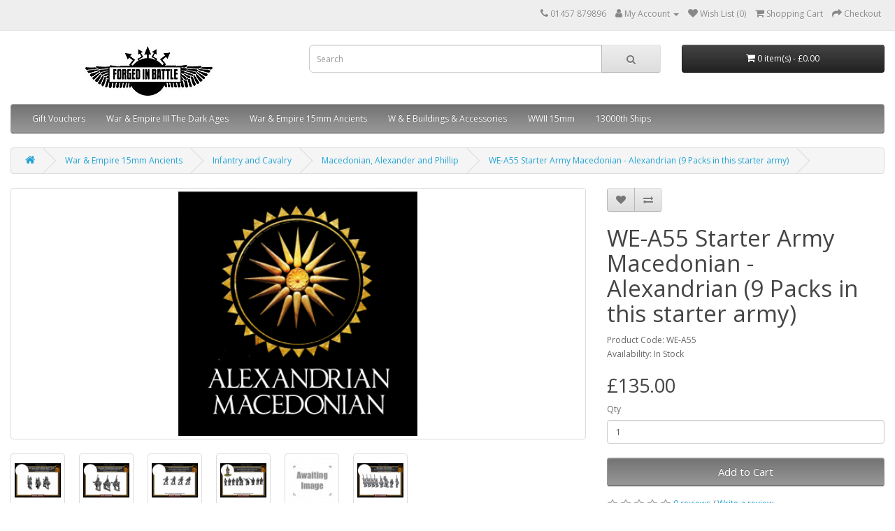

--- FILE ---
content_type: text/html; charset=utf-8
request_url: https://www.forgedinbattle.com/index.php?route=product/product&path=126_161_145&product_id=533
body_size: 6450
content:
<!DOCTYPE html>
<!--[if IE]><![endif]-->
<!--[if IE 8 ]><html dir="ltr" lang="en" class="ie8"><![endif]-->
<!--[if IE 9 ]><html dir="ltr" lang="en" class="ie9"><![endif]-->
<!--[if (gt IE 9)|!(IE)]><!-->
<html dir="ltr" lang="en">
<!--<![endif]-->
<head>
<meta charset="UTF-8" />
<meta name="viewport" content="width=device-width, initial-scale=1">
<meta http-equiv="X-UA-Compatible" content="IE=edge">
<title>WE-A55 Starter Army Macedonian - Alexandrian (9 Packs in this starter army)</title>
<base href="https://www.forgedinbattle.com/" />
<script src="catalog/view/javascript/jquery/jquery-2.1.1.min.js" type="text/javascript"></script>
<link href="catalog/view/javascript/bootstrap/css/bootstrap.min.css" rel="stylesheet" media="screen" />
<script src="catalog/view/javascript/bootstrap/js/bootstrap.min.js" type="text/javascript"></script>
<link href="catalog/view/javascript/font-awesome/css/font-awesome.min.css" rel="stylesheet" type="text/css" />
<link href="//fonts.googleapis.com/css?family=Open+Sans:400,400i,300,700" rel="stylesheet" type="text/css" />
<link href="catalog/view/theme/default/stylesheet/stylesheet.css" rel="stylesheet">
<link href="catalog/view/javascript/jquery/magnific/magnific-popup.css" type="text/css" rel="stylesheet" media="screen" />
<link href="catalog/view/javascript/jquery/datetimepicker/bootstrap-datetimepicker.min.css" type="text/css" rel="stylesheet" media="screen" />
<script src="catalog/view/javascript/jquery/magnific/jquery.magnific-popup.min.js" type="text/javascript"></script>
<script src="catalog/view/javascript/jquery/datetimepicker/moment/moment.min.js" type="text/javascript"></script>
<script src="catalog/view/javascript/jquery/datetimepicker/moment/moment-with-locales.min.js" type="text/javascript"></script>
<script src="catalog/view/javascript/jquery/datetimepicker/bootstrap-datetimepicker.min.js" type="text/javascript"></script>
<script src="catalog/view/javascript/common.js" type="text/javascript"></script>
<link href="https://www.forgedinbattle.com/index.php?route=product/product&amp;product_id=533" rel="canonical" />
<link href="https://www.forgedinbattle.com/image/catalog/cart.png" rel="icon" />
</head>
<body>
<nav id="top">
  <div class="container-fluid"> 
    
    <div id="top-links" class="nav pull-right">
      <ul class="list-inline">
        <li><a href="https://www.forgedinbattle.com/index.php?route=information/contact"><i class="fa fa-phone"></i></a> <span class="hidden-xs hidden-sm hidden-md">01457 879896</span></li>
        <li class="dropdown"><a href="https://www.forgedinbattle.com/index.php?route=account/account" title="My Account" class="dropdown-toggle" data-toggle="dropdown"><i class="fa fa-user"></i> <span class="hidden-xs hidden-sm hidden-md">My Account</span> <span class="caret"></span></a>
          <ul class="dropdown-menu dropdown-menu-right">
                        <li><a href="https://www.forgedinbattle.com/index.php?route=account/register">Register</a></li>
            <li><a href="https://www.forgedinbattle.com/index.php?route=account/login">Login</a></li>
                      </ul>
        </li>
        <li><a href="https://www.forgedinbattle.com/index.php?route=account/wishlist" id="wishlist-total" title="Wish List (0)"><i class="fa fa-heart"></i> <span class="hidden-xs hidden-sm hidden-md">Wish List (0)</span></a></li>
        <li><a href="https://www.forgedinbattle.com/index.php?route=checkout/cart" title="Shopping Cart"><i class="fa fa-shopping-cart"></i> <span class="hidden-xs hidden-sm hidden-md">Shopping Cart</span></a></li>
        <li><a href="https://www.forgedinbattle.com/index.php?route=checkout/checkout" title="Checkout"><i class="fa fa-share"></i> <span class="hidden-xs hidden-sm hidden-md">Checkout</span></a></li>
      </ul>
    </div>
  </div>
</nav>
<header>
  <div class="container-fluid">
    <div class="row">
      <div class="col-sm-4">
        <div id="logo"><a href="https://www.forgedinbattle.com/index.php?route=common/home"><img src="https://www.forgedinbattle.com/image/catalog/logo.jpg" title="Forged In Battle" alt="Forged In Battle" class="img-responsive" /></a></div>
      </div>
      <div class="col-sm-5"><div id="search" class="input-group">
  <input type="text" name="search" value="" placeholder="Search" class="form-control input-lg" />
  <span class="input-group-btn">
    <button type="button" class="btn btn-default btn-lg"><i class="fa fa-search"></i></button>
  </span>
</div></div>
      <div class="col-sm-3"><div id="cart" class="btn-group btn-block">
  <button type="button" data-toggle="dropdown" data-loading-text="Loading..." class="btn btn-inverse btn-block btn-lg dropdown-toggle"><i class="fa fa-shopping-cart"></i> <span id="cart-total">0 item(s) - £0.00</span></button>
  <ul class="dropdown-menu pull-right">
        <li>
      <p class="text-center">Your shopping cart is empty!</p>
    </li>
      </ul>
</div>
</div>
    </div>
  </div>
</header>
<div class="container-fluid">
  <nav id="menu" class="navbar">
    <div class="navbar-header"><span id="category" class="visible-xs">Categories</span>
      <button type="button" class="btn btn-navbar navbar-toggle" data-toggle="collapse" data-target=".navbar-ex1-collapse"><i class="fa fa-bars"></i></button>
    </div>
    <div class="collapse navbar-collapse navbar-ex1-collapse">
      <ul class="nav navbar-nav">
                        <li><a href="https://www.forgedinbattle.com/index.php?route=product/category&amp;path=240">Gift Vouchers</a></li>
                                
			<li class="dropdown"><a href="https://www.forgedinbattle.com/index.php?route=product/category&amp;path=195" class="dropdown-toggle disabled" data-toggle="dropdown">War &amp; Empire III The Dark Ages</a>
			
          <div class="dropdown-menu">
            <div class="dropdown-inner">               <ul class="list-unstyled">
                                <li><a href="https://www.forgedinbattle.com/index.php?route=product/category&amp;path=195_197">War &amp; Empire III - New Starter Armies (18)</a></li>
                                <li><a href="https://www.forgedinbattle.com/index.php?route=product/category&amp;path=195_239">War &amp; Empire Rules (5)</a></li>
                                <li><a href="https://www.forgedinbattle.com/index.php?route=product/category&amp;path=195_200">War &amp; Empire III - Infantry &amp; Cavalry (163)</a></li>
                                <li><a href="https://www.forgedinbattle.com/index.php?route=product/category&amp;path=195_201">War &amp; Empire III - Dark Ages, Villagers, Generals, Buildings (50)</a></li>
                                <li><a href="https://www.forgedinbattle.com/index.php?route=product/category&amp;path=195_202">War &amp; Empire III - Shield Transfers (15)</a></li>
                              </ul>
              </div>
            <a href="https://www.forgedinbattle.com/index.php?route=product/category&amp;path=195" class="see-all">Show All War &amp; Empire III The Dark Ages</a> </div>
        </li>
                                
			<li class="dropdown"><a href="https://www.forgedinbattle.com/index.php?route=product/category&amp;path=126" class="dropdown-toggle disabled" data-toggle="dropdown">War &amp; Empire 15mm Ancients</a>
			
          <div class="dropdown-menu">
            <div class="dropdown-inner">               <ul class="list-unstyled">
                                <li><a href="https://www.forgedinbattle.com/index.php?route=product/category&amp;path=126_62">Starter Armies (58)</a></li>
                                <li><a href="https://www.forgedinbattle.com/index.php?route=product/category&amp;path=126_121">Starter Box Sets (6)</a></li>
                                <li><a href="https://www.forgedinbattle.com/index.php?route=product/category&amp;path=126_160">Generals and Officers (18)</a></li>
                                <li><a href="https://www.forgedinbattle.com/index.php?route=product/category&amp;path=126_161">Infantry and Cavalry (334)</a></li>
                              </ul>
              </div>
            <a href="https://www.forgedinbattle.com/index.php?route=product/category&amp;path=126" class="see-all">Show All War &amp; Empire 15mm Ancients</a> </div>
        </li>
                                
			<li class="dropdown"><a href="https://www.forgedinbattle.com/index.php?route=product/category&amp;path=86" class="dropdown-toggle disabled" data-toggle="dropdown">W &amp; E Buildings &amp; Accessories</a>
			
          <div class="dropdown-menu">
            <div class="dropdown-inner">               <ul class="list-unstyled">
                                <li><a href="https://www.forgedinbattle.com/index.php?route=product/category&amp;path=86_190">Accessories - Dice, Tokens, Bases (4)</a></li>
                                <li><a href="https://www.forgedinbattle.com/index.php?route=product/category&amp;path=86_189">Figures, Villagers, Farm Aminals (8)</a></li>
                                <li><a href="https://www.forgedinbattle.com/index.php?route=product/category&amp;path=86_191">Siege Equipment (7)</a></li>
                                <li><a href="https://www.forgedinbattle.com/index.php?route=product/category&amp;path=86_89">Shield Transfers (58)</a></li>
                                <li><a href="https://www.forgedinbattle.com/index.php?route=product/category&amp;path=86_162">Forts &amp; Buildings (35)</a></li>
                              </ul>
              </div>
            <a href="https://www.forgedinbattle.com/index.php?route=product/category&amp;path=86" class="see-all">Show All W &amp; E Buildings &amp; Accessories</a> </div>
        </li>
                                
			<li class="dropdown"><a href="https://www.forgedinbattle.com/index.php?route=product/category&amp;path=90" class="dropdown-toggle disabled" data-toggle="dropdown">WWII 15mm</a>
			
          <div class="dropdown-menu">
            <div class="dropdown-inner">               <ul class="list-unstyled">
                                <li><a href="https://www.forgedinbattle.com/index.php?route=product/category&amp;path=90_124">8th Army Guns (9)</a></li>
                                <li><a href="https://www.forgedinbattle.com/index.php?route=product/category&amp;path=90_125">Africa Korps Guns (10)</a></li>
                                <li><a href="https://www.forgedinbattle.com/index.php?route=product/category&amp;path=90_122">American Guns (5)</a></li>
                                <li><a href="https://www.forgedinbattle.com/index.php?route=product/category&amp;path=90_108">American Infantry (7)</a></li>
                                <li><a href="https://www.forgedinbattle.com/index.php?route=product/category&amp;path=90_109">American Vehicles (24)</a></li>
                                <li><a href="https://www.forgedinbattle.com/index.php?route=product/category&amp;path=90_123">British Guns (9)</a></li>
                                <li><a href="https://www.forgedinbattle.com/index.php?route=product/category&amp;path=90_105">British Infantry (6)</a></li>
                                <li><a href="https://www.forgedinbattle.com/index.php?route=product/category&amp;path=90_106">British Vehicles (20)</a></li>
                                <li><a href="https://www.forgedinbattle.com/index.php?route=product/category&amp;path=90_113">Early War Guns (11)</a></li>
                              </ul>
                            <ul class="list-unstyled">
                                <li><a href="https://www.forgedinbattle.com/index.php?route=product/category&amp;path=90_112">Early War Infantry (13)</a></li>
                                <li><a href="https://www.forgedinbattle.com/index.php?route=product/category&amp;path=90_107">Early War Vehicles (6)</a></li>
                                <li><a href="https://www.forgedinbattle.com/index.php?route=product/category&amp;path=90_103">German Guns (31)</a></li>
                                <li><a href="https://www.forgedinbattle.com/index.php?route=product/category&amp;path=90_102">German Infantry (8)</a></li>
                                <li><a href="https://www.forgedinbattle.com/index.php?route=product/category&amp;path=90_104">German Vehicles (76)</a></li>
                                <li><a href="https://www.forgedinbattle.com/index.php?route=product/category&amp;path=90_98">Russian Guns (2)</a></li>
                                <li><a href="https://www.forgedinbattle.com/index.php?route=product/category&amp;path=90_110">Russian Infantry (8)</a></li>
                                <li><a href="https://www.forgedinbattle.com/index.php?route=product/category&amp;path=90_111">Russian Vehicles (16)</a></li>
                                <li><a href="https://www.forgedinbattle.com/index.php?route=product/category&amp;path=90_101">Deals (17)</a></li>
                              </ul>
              </div>
            <a href="https://www.forgedinbattle.com/index.php?route=product/category&amp;path=90" class="see-all">Show All WWII 15mm</a> </div>
        </li>
                                <li><a href="https://www.forgedinbattle.com/index.php?route=product/category&amp;path=91">13000th Ships</a></li>
                      </ul>
    </div>
  </nav>
</div>
 

<div id="product-product" class="container-fluid">
  <ul class="breadcrumb">
        <li><a href="https://www.forgedinbattle.com/index.php?route=common/home"><i class="fa fa-home"></i></a></li>
        <li><a href="https://www.forgedinbattle.com/index.php?route=product/category&amp;path=126">War &amp; Empire 15mm Ancients</a></li>
        <li><a href="https://www.forgedinbattle.com/index.php?route=product/category&amp;path=126_161">Infantry and Cavalry</a></li>
        <li><a href="https://www.forgedinbattle.com/index.php?route=product/category&amp;path=126_161_145">Macedonian, Alexander and Phillip</a></li>
        <li><a href="https://www.forgedinbattle.com/index.php?route=product/product&amp;path=126_161_145&amp;product_id=533">WE-A55 Starter Army Macedonian - Alexandrian (9 Packs in this starter army)</a></li>
      </ul>
  <div class="row">
                <div id="content" class="col-sm-12">
      <div class="row">                         <div class="col-sm-8">           <ul class="thumbnails">
                        <li><a class="thumbnail" href="https://www.forgedinbattle.com/image/cache/catalog/War_And_Empire/Armys/ALEXANDRIANMACEDONIANARMY-800x600.png" title="WE-A55 Starter Army Macedonian - Alexandrian (9 Packs in this starter army)"><img src="https://www.forgedinbattle.com/image/cache/catalog/War_And_Empire/Armys/ALEXANDRIANMACEDONIANARMY-400x350.png" title="WE-A55 Starter Army Macedonian - Alexandrian (9 Packs in this starter army)" alt="WE-A55 Starter Army Macedonian - Alexandrian (9 Packs in this starter army)" /></a></li>
                                                <li class="image-additional"><a class="thumbnail" href="https://www.forgedinbattle.com/image/cache/catalog/War_And_Empire/LateGreek/WEGL2LATERGREEKHEAVYCAV-800x600.jpg" title="WE-A55 Starter Army Macedonian - Alexandrian (9 Packs in this starter army)"> <img src="https://www.forgedinbattle.com/image/cache/catalog/War_And_Empire/LateGreek/WEGL2LATERGREEKHEAVYCAV-74x74.jpg" title="WE-A55 Starter Army Macedonian - Alexandrian (9 Packs in this starter army)" alt="WE-A55 Starter Army Macedonian - Alexandrian (9 Packs in this starter army)" /></a></li>
                        <li class="image-additional"><a class="thumbnail" href="https://www.forgedinbattle.com/image/cache/catalog/War_And_Empire/Macedonian/WEMA2PRODROMOICAVALRY-800x600.jpg" title="WE-A55 Starter Army Macedonian - Alexandrian (9 Packs in this starter army)"> <img src="https://www.forgedinbattle.com/image/cache/catalog/War_And_Empire/Macedonian/WEMA2PRODROMOICAVALRY-74x74.jpg" title="WE-A55 Starter Army Macedonian - Alexandrian (9 Packs in this starter army)" alt="WE-A55 Starter Army Macedonian - Alexandrian (9 Packs in this starter army)" /></a></li>
                        <li class="image-additional"><a class="thumbnail" href="https://www.forgedinbattle.com/image/cache/catalog/War_And_Empire/Macedonian/WEMA3MACEDONIANPHALANGITES-800x600.jpg" title="WE-A55 Starter Army Macedonian - Alexandrian (9 Packs in this starter army)"> <img src="https://www.forgedinbattle.com/image/cache/catalog/War_And_Empire/Macedonian/WEMA3MACEDONIANPHALANGITES-74x74.jpg" title="WE-A55 Starter Army Macedonian - Alexandrian (9 Packs in this starter army)" alt="WE-A55 Starter Army Macedonian - Alexandrian (9 Packs in this starter army)" /></a></li>
                        <li class="image-additional"><a class="thumbnail" href="https://www.forgedinbattle.com/image/cache/catalog/War_And_Empire/Macedonian/WEMA4MACEDONIANPHALANGITESMARCHING-800x600.jpg" title="WE-A55 Starter Army Macedonian - Alexandrian (9 Packs in this starter army)"> <img src="https://www.forgedinbattle.com/image/cache/catalog/War_And_Empire/Macedonian/WEMA4MACEDONIANPHALANGITESMARCHING-74x74.jpg" title="WE-A55 Starter Army Macedonian - Alexandrian (9 Packs in this starter army)" alt="WE-A55 Starter Army Macedonian - Alexandrian (9 Packs in this starter army)" /></a></li>
                        <li class="image-additional"><a class="thumbnail" href="https://www.forgedinbattle.com/image/cache/catalog/no_image-800x600.jpg" title="WE-A55 Starter Army Macedonian - Alexandrian (9 Packs in this starter army)"> <img src="https://www.forgedinbattle.com/image/cache/catalog/no_image-74x74.jpg" title="WE-A55 Starter Army Macedonian - Alexandrian (9 Packs in this starter army)" alt="WE-A55 Starter Army Macedonian - Alexandrian (9 Packs in this starter army)" /></a></li>
                        <li class="image-additional"><a class="thumbnail" href="https://www.forgedinbattle.com/image/cache/catalog/War_And_Empire/Macedonian/WEMA5HYPASPISTS-800x600.jpg" title="WE-A55 Starter Army Macedonian - Alexandrian (9 Packs in this starter army)"> <img src="https://www.forgedinbattle.com/image/cache/catalog/War_And_Empire/Macedonian/WEMA5HYPASPISTS-74x74.jpg" title="WE-A55 Starter Army Macedonian - Alexandrian (9 Packs in this starter army)" alt="WE-A55 Starter Army Macedonian - Alexandrian (9 Packs in this starter army)" /></a></li>
                                  </ul>
                    <ul class="nav nav-tabs">
            <li class="active"><a href="#tab-description" data-toggle="tab">Description</a></li>
                                    <li><a href="#tab-review" data-toggle="tab">Reviews (0)</a></li>
                      </ul>
          <div class="tab-content">
            <div class="tab-pane active" id="tab-description"><p class="p1">Contains:-</p>

<p class="p1">WE-MA01 Macedonian Companian Cavalry x 1,</p>

<p class="p1">WE-MA02 Macedonian Prodmoroi Cavalry x 1,</p>

<p class="p1">WE-MA03 Macedonian Phalangites at the slope x 1,</p>

<p class="p1">WE-MA04 Macedonian Phalangites marching x 1,</p>

<p class="p1">WE-MA05 Macedonian Hypaspists x 2,</p>

<p class="p1">WE-GL02 Later Greek/Thessalian Heavy Cavalry x 1,</p>

<p class="p1">WE-GL08 Later Greek Agrianians x 1,</p>

<p class="p1">WE-GL09 Later Greek Cretans &amp; Rhodians x 1</p>
</div>
                                    <div class="tab-pane" id="tab-review">
              <form class="form-horizontal" id="form-review">
                <div id="review"></div>
                <h2>Write a review</h2>
                                Please <a href="https://www.forgedinbattle.com/index.php?route=account/login">login</a> or <a href="https://www.forgedinbattle.com/index.php?route=account/register">register</a> to review
                              </form>
            </div>
            </div>
        </div>
                                <div class="col-sm-4">
          <div class="btn-group">
            <button type="button" data-toggle="tooltip" class="btn btn-default" title="Add to Wish List" onclick="wishlist.add('533');"><i class="fa fa-heart"></i></button>
            <button type="button" data-toggle="tooltip" class="btn btn-default" title="Compare this Product" onclick="compare.add('533');"><i class="fa fa-exchange"></i></button>
          </div>
          <h1>WE-A55 Starter Army Macedonian - Alexandrian (9 Packs in this starter army)</h1>
          <ul class="list-unstyled">
                        <li>Product Code: WE-A55</li>
                        <li>Availability: In Stock</li>
          </ul>
                    <ul class="list-unstyled">
                        <li>
              <h2>£135.00</h2>
            </li>
                                                          </ul>
                    <div id="product">                         <div class="form-group">
              <label class="control-label" for="input-quantity">Qty</label>
              <input type="text" name="quantity" value="1" size="2" id="input-quantity" class="form-control" />
              <input type="hidden" name="product_id" value="533" />
              <br />
              <button type="button" id="button-cart" data-loading-text="Loading..." class="btn btn-primary btn-lg btn-block">Add to Cart</button>
            </div>
            </div>
                    <div class="rating">
            <p>              <span class="fa fa-stack"><i class="fa fa-star-o fa-stack-1x"></i></span>                            <span class="fa fa-stack"><i class="fa fa-star-o fa-stack-1x"></i></span>                            <span class="fa fa-stack"><i class="fa fa-star-o fa-stack-1x"></i></span>                            <span class="fa fa-stack"><i class="fa fa-star-o fa-stack-1x"></i></span>                            <span class="fa fa-stack"><i class="fa fa-star-o fa-stack-1x"></i></span>               <a href="" onclick="$('a[href=\'#tab-review\']').trigger('click'); return false;">0 reviews</a> / <a href="" onclick="$('a[href=\'#tab-review\']').trigger('click'); return false;">Write a review</a></p>
            <hr>
            <!-- AddThis Button BEGIN -->
            <div class="addthis_toolbox addthis_default_style" data-url="https://www.forgedinbattle.com/index.php?route=product/product&amp;product_id=533"><a class="addthis_button_facebook_like" fb:like:layout="button_count"></a> <a class="addthis_button_tweet"></a> <a class="addthis_button_pinterest_pinit"></a> <a class="addthis_counter addthis_pill_style"></a></div>
            <script type="text/javascript" src="//s7.addthis.com/js/300/addthis_widget.js#pubid=ra-515eeaf54693130e"></script> 
            <!-- AddThis Button END --> 
          </div>
           </div>
      </div>
                    <div>  <p style="text-align: center; "><img src="image/catalog/creditcard.jpg" style="width: 480px;"><br></p></div>

</div>
    </div>
</div>
<script type="text/javascript"><!--
$('select[name=\'recurring_id\'], input[name="quantity"]').change(function(){
	$.ajax({
		url: 'index.php?route=product/product/getRecurringDescription',
		type: 'post',
		data: $('input[name=\'product_id\'], input[name=\'quantity\'], select[name=\'recurring_id\']'),
		dataType: 'json',
		beforeSend: function() {
			$('#recurring-description').html('');
		},
		success: function(json) {
			$('.alert-dismissible, .text-danger').remove();

			if (json['success']) {
				$('#recurring-description').html(json['success']);
			}
		}
	});
});
//--></script> 
<script type="text/javascript"><!--
$('#button-cart').on('click', function() {
	$.ajax({
		url: 'index.php?route=checkout/cart/add',
		type: 'post',
		data: $('#product input[type=\'text\'], #product input[type=\'hidden\'], #product input[type=\'radio\']:checked, #product input[type=\'checkbox\']:checked, #product select, #product textarea'),
		dataType: 'json',
		beforeSend: function() {
			$('#button-cart').button('loading');
		},
		complete: function() {
			$('#button-cart').button('reset');
		},
		success: function(json) {
			$('.alert-dismissible, .text-danger').remove();
			$('.form-group').removeClass('has-error');

			if (json['error']) {
				if (json['error']['option']) {
					for (i in json['error']['option']) {
						var element = $('#input-option' + i.replace('_', '-'));

						if (element.parent().hasClass('input-group')) {
							element.parent().after('<div class="text-danger">' + json['error']['option'][i] + '</div>');
						} else {
							element.after('<div class="text-danger">' + json['error']['option'][i] + '</div>');
						}
					}
				}

				if (json['error']['recurring']) {
					$('select[name=\'recurring_id\']').after('<div class="text-danger">' + json['error']['recurring'] + '</div>');
				}

				// Highlight any found errors
				$('.text-danger').parent().addClass('has-error');
			}

			if (json['success']) {
				$('.breadcrumb').after('<div class="alert alert-success alert-dismissible">' + json['success'] + '<button type="button" class="close" data-dismiss="alert">&times;</button></div>');

				$('#cart > button').html('<span id="cart-total"><i class="fa fa-shopping-cart"></i> ' + json['total'] + '</span>');

				$('html, body').animate({ scrollTop: 0 }, 'slow');

				$('#cart > ul').load('index.php?route=common/cart/info ul li');
			}
		},
        error: function(xhr, ajaxOptions, thrownError) {
            alert(thrownError + "\r\n" + xhr.statusText + "\r\n" + xhr.responseText);
        }
	});
});
//--></script> 
<script type="text/javascript"><!--
$('.date').datetimepicker({
	language: 'en-gb',
	pickTime: false
});

$('.datetime').datetimepicker({
	language: 'en-gb',
	pickDate: true,
	pickTime: true
});

$('.time').datetimepicker({
	language: 'en-gb',
	pickDate: false
});

$('button[id^=\'button-upload\']').on('click', function() {
	var node = this;

	$('#form-upload').remove();

	$('body').prepend('<form enctype="multipart/form-data" id="form-upload" style="display: none;"><input type="file" name="file" /></form>');

	$('#form-upload input[name=\'file\']').trigger('click');

	if (typeof timer != 'undefined') {
    	clearInterval(timer);
	}

	timer = setInterval(function() {
		if ($('#form-upload input[name=\'file\']').val() != '') {
			clearInterval(timer);

			$.ajax({
				url: 'index.php?route=tool/upload',
				type: 'post',
				dataType: 'json',
				data: new FormData($('#form-upload')[0]),
				cache: false,
				contentType: false,
				processData: false,
				beforeSend: function() {
					$(node).button('loading');
				},
				complete: function() {
					$(node).button('reset');
				},
				success: function(json) {
					$('.text-danger').remove();

					if (json['error']) {
						$(node).parent().find('input').after('<div class="text-danger">' + json['error'] + '</div>');
					}

					if (json['success']) {
						alert(json['success']);

						$(node).parent().find('input').val(json['code']);
					}
				},
				error: function(xhr, ajaxOptions, thrownError) {
					alert(thrownError + "\r\n" + xhr.statusText + "\r\n" + xhr.responseText);
				}
			});
		}
	}, 500);
});
//--></script> 
<script type="text/javascript"><!--
$('#review').delegate('.pagination a', 'click', function(e) {
    e.preventDefault();

    $('#review').fadeOut('slow');

    $('#review').load(this.href);

    $('#review').fadeIn('slow');
});

$('#review').load('index.php?route=product/product/review&product_id=533');

$('#button-review').on('click', function() {
	$.ajax({
		url: 'index.php?route=product/product/write&product_id=533',
		type: 'post',
		dataType: 'json',
		data: $("#form-review").serialize(),
		beforeSend: function() {
			$('#button-review').button('loading');
		},
		complete: function() {
			$('#button-review').button('reset');
		},
		success: function(json) {
			$('.alert-dismissible').remove();

			if (json['error']) {
				$('#review').after('<div class="alert alert-danger alert-dismissible"><i class="fa fa-exclamation-circle"></i> ' + json['error'] + '</div>');
			}

			if (json['success']) {
				$('#review').after('<div class="alert alert-success alert-dismissible"><i class="fa fa-check-circle"></i> ' + json['success'] + '</div>');

				$('input[name=\'name\']').val('');
				$('textarea[name=\'text\']').val('');
				$('input[name=\'rating\']:checked').prop('checked', false);
			}
		}
	});
});

$(document).ready(function() {
	$('.thumbnails').magnificPopup({
		type:'image',
		delegate: 'a',
		gallery: {
			enabled: true
		}
	});
});
//--></script> 
<footer>
  <div class="container">
    <div class="row">
            <div class="col-sm-3">
        <h5>Information</h5>
        <ul class="list-unstyled">
                   <li><a href="https://www.forgedinbattle.com/index.php?route=information/information&amp;information_id=4">About Us</a></li>
                    <li><a href="https://www.forgedinbattle.com/index.php?route=information/information&amp;information_id=6">Shipping and Delivery Information</a></li>
                    <li><a href="https://www.forgedinbattle.com/index.php?route=information/information&amp;information_id=3">Privacy Policy</a></li>
                    <li><a href="https://www.forgedinbattle.com/index.php?route=information/information&amp;information_id=5">Terms &amp; Conditions</a></li>
                    <li><a href="https://www.forgedinbattle.com/index.php?route=information/information&amp;information_id=7">UK Trade Shows</a></li>
                  </ul>
      </div>
            <div class="col-sm-3">
        <h5>Customer Service</h5>
        <ul class="list-unstyled">
          <li><a href="https://www.forgedinbattle.com/index.php?route=information/contact">Contact Us</a></li>
          <li><a href="https://www.forgedinbattle.com/index.php?route=account/return/add">Returns</a></li>
          <li><a href="https://www.forgedinbattle.com/index.php?route=information/sitemap">Site Map</a></li>
        </ul>
      </div>
      <div class="col-sm-3">
      </div>
      <div class="col-sm-3">
        <h5>My Account</h5>
        <ul class="list-unstyled">
          <li><a href="https://www.forgedinbattle.com/index.php?route=account/account">My Account</a></li>
          <li><a href="https://www.forgedinbattle.com/index.php?route=account/order">Order History</a></li>
          <li><a href="https://www.forgedinbattle.com/index.php?route=account/wishlist">Wish List</a></li>
        </ul>
      </div>
    </div>
    <hr>
    <p>Powered By <a href="http://www.opencart.com">OpenCart</a><br /> Forged In Battle &copy; 2026</p>
  </div>
</footer>
<!--
OpenCart is open source software and you are free to remove the powered by OpenCart if you want, but its generally accepted practise to make a small donation.
Please donate via PayPal to donate@opencart.com
//-->
</body></html> 
